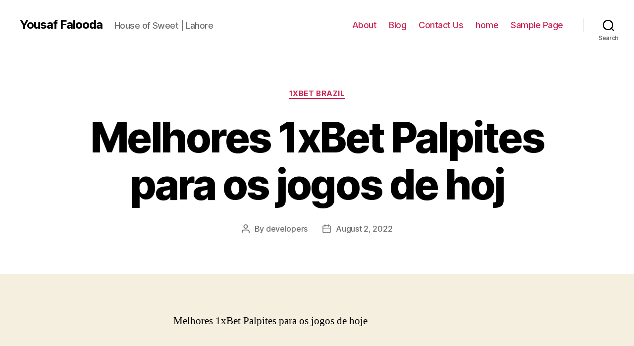

--- FILE ---
content_type: text/html; charset=UTF-8
request_url: https://yousaffaloodashop.com/melhores-1xbet-palpites-para-os-jogos-de-hoj-10/
body_size: 17595
content:
<!DOCTYPE html>

<html class="no-js" lang="en-US">

	<head>

		<meta charset="UTF-8">
		<meta name="viewport" content="width=device-width, initial-scale=1.0" >

		<link rel="profile" href="https://gmpg.org/xfn/11">

		<title>Melhores 1xBet Palpites para os jogos de hoj &#8211; Yousaf Falooda</title>
<meta name='robots' content='noindex, nofollow' />
<link rel="alternate" type="application/rss+xml" title="Yousaf Falooda &raquo; Feed" href="https://yousaffaloodashop.com/feed/" />
<link rel="alternate" type="application/rss+xml" title="Yousaf Falooda &raquo; Comments Feed" href="https://yousaffaloodashop.com/comments/feed/" />
<link rel="alternate" type="application/rss+xml" title="Yousaf Falooda &raquo; Melhores 1xBet Palpites para os jogos de hoj Comments Feed" href="https://yousaffaloodashop.com/melhores-1xbet-palpites-para-os-jogos-de-hoj-10/feed/" />
<script>
window._wpemojiSettings = {"baseUrl":"https:\/\/s.w.org\/images\/core\/emoji\/14.0.0\/72x72\/","ext":".png","svgUrl":"https:\/\/s.w.org\/images\/core\/emoji\/14.0.0\/svg\/","svgExt":".svg","source":{"concatemoji":"https:\/\/yousaffaloodashop.com\/wp-includes\/js\/wp-emoji-release.min.js?ver=6.2.2"}};
/*! This file is auto-generated */
!function(e,a,t){var n,r,o,i=a.createElement("canvas"),p=i.getContext&&i.getContext("2d");function s(e,t){p.clearRect(0,0,i.width,i.height),p.fillText(e,0,0);e=i.toDataURL();return p.clearRect(0,0,i.width,i.height),p.fillText(t,0,0),e===i.toDataURL()}function c(e){var t=a.createElement("script");t.src=e,t.defer=t.type="text/javascript",a.getElementsByTagName("head")[0].appendChild(t)}for(o=Array("flag","emoji"),t.supports={everything:!0,everythingExceptFlag:!0},r=0;r<o.length;r++)t.supports[o[r]]=function(e){if(p&&p.fillText)switch(p.textBaseline="top",p.font="600 32px Arial",e){case"flag":return s("\ud83c\udff3\ufe0f\u200d\u26a7\ufe0f","\ud83c\udff3\ufe0f\u200b\u26a7\ufe0f")?!1:!s("\ud83c\uddfa\ud83c\uddf3","\ud83c\uddfa\u200b\ud83c\uddf3")&&!s("\ud83c\udff4\udb40\udc67\udb40\udc62\udb40\udc65\udb40\udc6e\udb40\udc67\udb40\udc7f","\ud83c\udff4\u200b\udb40\udc67\u200b\udb40\udc62\u200b\udb40\udc65\u200b\udb40\udc6e\u200b\udb40\udc67\u200b\udb40\udc7f");case"emoji":return!s("\ud83e\udef1\ud83c\udffb\u200d\ud83e\udef2\ud83c\udfff","\ud83e\udef1\ud83c\udffb\u200b\ud83e\udef2\ud83c\udfff")}return!1}(o[r]),t.supports.everything=t.supports.everything&&t.supports[o[r]],"flag"!==o[r]&&(t.supports.everythingExceptFlag=t.supports.everythingExceptFlag&&t.supports[o[r]]);t.supports.everythingExceptFlag=t.supports.everythingExceptFlag&&!t.supports.flag,t.DOMReady=!1,t.readyCallback=function(){t.DOMReady=!0},t.supports.everything||(n=function(){t.readyCallback()},a.addEventListener?(a.addEventListener("DOMContentLoaded",n,!1),e.addEventListener("load",n,!1)):(e.attachEvent("onload",n),a.attachEvent("onreadystatechange",function(){"complete"===a.readyState&&t.readyCallback()})),(e=t.source||{}).concatemoji?c(e.concatemoji):e.wpemoji&&e.twemoji&&(c(e.twemoji),c(e.wpemoji)))}(window,document,window._wpemojiSettings);
</script>
<style>
img.wp-smiley,
img.emoji {
	display: inline !important;
	border: none !important;
	box-shadow: none !important;
	height: 1em !important;
	width: 1em !important;
	margin: 0 0.07em !important;
	vertical-align: -0.1em !important;
	background: none !important;
	padding: 0 !important;
}
</style>
	
<link rel='stylesheet' id='wp-block-library-css' href='https://yousaffaloodashop.com/wp-includes/css/dist/block-library/style.min.css?ver=6.2.2' media='all' />
<link rel='stylesheet' id='classic-theme-styles-css' href='https://yousaffaloodashop.com/wp-includes/css/classic-themes.min.css?ver=6.2.2' media='all' />
<style id='global-styles-inline-css'>
body{--wp--preset--color--black: #000000;--wp--preset--color--cyan-bluish-gray: #abb8c3;--wp--preset--color--white: #ffffff;--wp--preset--color--pale-pink: #f78da7;--wp--preset--color--vivid-red: #cf2e2e;--wp--preset--color--luminous-vivid-orange: #ff6900;--wp--preset--color--luminous-vivid-amber: #fcb900;--wp--preset--color--light-green-cyan: #7bdcb5;--wp--preset--color--vivid-green-cyan: #00d084;--wp--preset--color--pale-cyan-blue: #8ed1fc;--wp--preset--color--vivid-cyan-blue: #0693e3;--wp--preset--color--vivid-purple: #9b51e0;--wp--preset--color--accent: #cd2653;--wp--preset--color--primary: #000000;--wp--preset--color--secondary: #6d6d6d;--wp--preset--color--subtle-background: #dcd7ca;--wp--preset--color--background: #f5efe0;--wp--preset--gradient--vivid-cyan-blue-to-vivid-purple: linear-gradient(135deg,rgba(6,147,227,1) 0%,rgb(155,81,224) 100%);--wp--preset--gradient--light-green-cyan-to-vivid-green-cyan: linear-gradient(135deg,rgb(122,220,180) 0%,rgb(0,208,130) 100%);--wp--preset--gradient--luminous-vivid-amber-to-luminous-vivid-orange: linear-gradient(135deg,rgba(252,185,0,1) 0%,rgba(255,105,0,1) 100%);--wp--preset--gradient--luminous-vivid-orange-to-vivid-red: linear-gradient(135deg,rgba(255,105,0,1) 0%,rgb(207,46,46) 100%);--wp--preset--gradient--very-light-gray-to-cyan-bluish-gray: linear-gradient(135deg,rgb(238,238,238) 0%,rgb(169,184,195) 100%);--wp--preset--gradient--cool-to-warm-spectrum: linear-gradient(135deg,rgb(74,234,220) 0%,rgb(151,120,209) 20%,rgb(207,42,186) 40%,rgb(238,44,130) 60%,rgb(251,105,98) 80%,rgb(254,248,76) 100%);--wp--preset--gradient--blush-light-purple: linear-gradient(135deg,rgb(255,206,236) 0%,rgb(152,150,240) 100%);--wp--preset--gradient--blush-bordeaux: linear-gradient(135deg,rgb(254,205,165) 0%,rgb(254,45,45) 50%,rgb(107,0,62) 100%);--wp--preset--gradient--luminous-dusk: linear-gradient(135deg,rgb(255,203,112) 0%,rgb(199,81,192) 50%,rgb(65,88,208) 100%);--wp--preset--gradient--pale-ocean: linear-gradient(135deg,rgb(255,245,203) 0%,rgb(182,227,212) 50%,rgb(51,167,181) 100%);--wp--preset--gradient--electric-grass: linear-gradient(135deg,rgb(202,248,128) 0%,rgb(113,206,126) 100%);--wp--preset--gradient--midnight: linear-gradient(135deg,rgb(2,3,129) 0%,rgb(40,116,252) 100%);--wp--preset--duotone--dark-grayscale: url('#wp-duotone-dark-grayscale');--wp--preset--duotone--grayscale: url('#wp-duotone-grayscale');--wp--preset--duotone--purple-yellow: url('#wp-duotone-purple-yellow');--wp--preset--duotone--blue-red: url('#wp-duotone-blue-red');--wp--preset--duotone--midnight: url('#wp-duotone-midnight');--wp--preset--duotone--magenta-yellow: url('#wp-duotone-magenta-yellow');--wp--preset--duotone--purple-green: url('#wp-duotone-purple-green');--wp--preset--duotone--blue-orange: url('#wp-duotone-blue-orange');--wp--preset--font-size--small: 18px;--wp--preset--font-size--medium: 20px;--wp--preset--font-size--large: 26.25px;--wp--preset--font-size--x-large: 42px;--wp--preset--font-size--normal: 21px;--wp--preset--font-size--larger: 32px;--wp--preset--spacing--20: 0.44rem;--wp--preset--spacing--30: 0.67rem;--wp--preset--spacing--40: 1rem;--wp--preset--spacing--50: 1.5rem;--wp--preset--spacing--60: 2.25rem;--wp--preset--spacing--70: 3.38rem;--wp--preset--spacing--80: 5.06rem;--wp--preset--shadow--natural: 6px 6px 9px rgba(0, 0, 0, 0.2);--wp--preset--shadow--deep: 12px 12px 50px rgba(0, 0, 0, 0.4);--wp--preset--shadow--sharp: 6px 6px 0px rgba(0, 0, 0, 0.2);--wp--preset--shadow--outlined: 6px 6px 0px -3px rgba(255, 255, 255, 1), 6px 6px rgba(0, 0, 0, 1);--wp--preset--shadow--crisp: 6px 6px 0px rgba(0, 0, 0, 1);}:where(.is-layout-flex){gap: 0.5em;}body .is-layout-flow > .alignleft{float: left;margin-inline-start: 0;margin-inline-end: 2em;}body .is-layout-flow > .alignright{float: right;margin-inline-start: 2em;margin-inline-end: 0;}body .is-layout-flow > .aligncenter{margin-left: auto !important;margin-right: auto !important;}body .is-layout-constrained > .alignleft{float: left;margin-inline-start: 0;margin-inline-end: 2em;}body .is-layout-constrained > .alignright{float: right;margin-inline-start: 2em;margin-inline-end: 0;}body .is-layout-constrained > .aligncenter{margin-left: auto !important;margin-right: auto !important;}body .is-layout-constrained > :where(:not(.alignleft):not(.alignright):not(.alignfull)){max-width: var(--wp--style--global--content-size);margin-left: auto !important;margin-right: auto !important;}body .is-layout-constrained > .alignwide{max-width: var(--wp--style--global--wide-size);}body .is-layout-flex{display: flex;}body .is-layout-flex{flex-wrap: wrap;align-items: center;}body .is-layout-flex > *{margin: 0;}:where(.wp-block-columns.is-layout-flex){gap: 2em;}.has-black-color{color: var(--wp--preset--color--black) !important;}.has-cyan-bluish-gray-color{color: var(--wp--preset--color--cyan-bluish-gray) !important;}.has-white-color{color: var(--wp--preset--color--white) !important;}.has-pale-pink-color{color: var(--wp--preset--color--pale-pink) !important;}.has-vivid-red-color{color: var(--wp--preset--color--vivid-red) !important;}.has-luminous-vivid-orange-color{color: var(--wp--preset--color--luminous-vivid-orange) !important;}.has-luminous-vivid-amber-color{color: var(--wp--preset--color--luminous-vivid-amber) !important;}.has-light-green-cyan-color{color: var(--wp--preset--color--light-green-cyan) !important;}.has-vivid-green-cyan-color{color: var(--wp--preset--color--vivid-green-cyan) !important;}.has-pale-cyan-blue-color{color: var(--wp--preset--color--pale-cyan-blue) !important;}.has-vivid-cyan-blue-color{color: var(--wp--preset--color--vivid-cyan-blue) !important;}.has-vivid-purple-color{color: var(--wp--preset--color--vivid-purple) !important;}.has-black-background-color{background-color: var(--wp--preset--color--black) !important;}.has-cyan-bluish-gray-background-color{background-color: var(--wp--preset--color--cyan-bluish-gray) !important;}.has-white-background-color{background-color: var(--wp--preset--color--white) !important;}.has-pale-pink-background-color{background-color: var(--wp--preset--color--pale-pink) !important;}.has-vivid-red-background-color{background-color: var(--wp--preset--color--vivid-red) !important;}.has-luminous-vivid-orange-background-color{background-color: var(--wp--preset--color--luminous-vivid-orange) !important;}.has-luminous-vivid-amber-background-color{background-color: var(--wp--preset--color--luminous-vivid-amber) !important;}.has-light-green-cyan-background-color{background-color: var(--wp--preset--color--light-green-cyan) !important;}.has-vivid-green-cyan-background-color{background-color: var(--wp--preset--color--vivid-green-cyan) !important;}.has-pale-cyan-blue-background-color{background-color: var(--wp--preset--color--pale-cyan-blue) !important;}.has-vivid-cyan-blue-background-color{background-color: var(--wp--preset--color--vivid-cyan-blue) !important;}.has-vivid-purple-background-color{background-color: var(--wp--preset--color--vivid-purple) !important;}.has-black-border-color{border-color: var(--wp--preset--color--black) !important;}.has-cyan-bluish-gray-border-color{border-color: var(--wp--preset--color--cyan-bluish-gray) !important;}.has-white-border-color{border-color: var(--wp--preset--color--white) !important;}.has-pale-pink-border-color{border-color: var(--wp--preset--color--pale-pink) !important;}.has-vivid-red-border-color{border-color: var(--wp--preset--color--vivid-red) !important;}.has-luminous-vivid-orange-border-color{border-color: var(--wp--preset--color--luminous-vivid-orange) !important;}.has-luminous-vivid-amber-border-color{border-color: var(--wp--preset--color--luminous-vivid-amber) !important;}.has-light-green-cyan-border-color{border-color: var(--wp--preset--color--light-green-cyan) !important;}.has-vivid-green-cyan-border-color{border-color: var(--wp--preset--color--vivid-green-cyan) !important;}.has-pale-cyan-blue-border-color{border-color: var(--wp--preset--color--pale-cyan-blue) !important;}.has-vivid-cyan-blue-border-color{border-color: var(--wp--preset--color--vivid-cyan-blue) !important;}.has-vivid-purple-border-color{border-color: var(--wp--preset--color--vivid-purple) !important;}.has-vivid-cyan-blue-to-vivid-purple-gradient-background{background: var(--wp--preset--gradient--vivid-cyan-blue-to-vivid-purple) !important;}.has-light-green-cyan-to-vivid-green-cyan-gradient-background{background: var(--wp--preset--gradient--light-green-cyan-to-vivid-green-cyan) !important;}.has-luminous-vivid-amber-to-luminous-vivid-orange-gradient-background{background: var(--wp--preset--gradient--luminous-vivid-amber-to-luminous-vivid-orange) !important;}.has-luminous-vivid-orange-to-vivid-red-gradient-background{background: var(--wp--preset--gradient--luminous-vivid-orange-to-vivid-red) !important;}.has-very-light-gray-to-cyan-bluish-gray-gradient-background{background: var(--wp--preset--gradient--very-light-gray-to-cyan-bluish-gray) !important;}.has-cool-to-warm-spectrum-gradient-background{background: var(--wp--preset--gradient--cool-to-warm-spectrum) !important;}.has-blush-light-purple-gradient-background{background: var(--wp--preset--gradient--blush-light-purple) !important;}.has-blush-bordeaux-gradient-background{background: var(--wp--preset--gradient--blush-bordeaux) !important;}.has-luminous-dusk-gradient-background{background: var(--wp--preset--gradient--luminous-dusk) !important;}.has-pale-ocean-gradient-background{background: var(--wp--preset--gradient--pale-ocean) !important;}.has-electric-grass-gradient-background{background: var(--wp--preset--gradient--electric-grass) !important;}.has-midnight-gradient-background{background: var(--wp--preset--gradient--midnight) !important;}.has-small-font-size{font-size: var(--wp--preset--font-size--small) !important;}.has-medium-font-size{font-size: var(--wp--preset--font-size--medium) !important;}.has-large-font-size{font-size: var(--wp--preset--font-size--large) !important;}.has-x-large-font-size{font-size: var(--wp--preset--font-size--x-large) !important;}
.wp-block-navigation a:where(:not(.wp-element-button)){color: inherit;}
:where(.wp-block-columns.is-layout-flex){gap: 2em;}
.wp-block-pullquote{font-size: 1.5em;line-height: 1.6;}
</style>
<link rel='stylesheet' id='twentytwenty-style-css' href='https://yousaffaloodashop.com/wp-content/themes/twentytwenty/style.css?ver=2.0' media='all' />
<style id='twentytwenty-style-inline-css'>
.color-accent,.color-accent-hover:hover,.color-accent-hover:focus,:root .has-accent-color,.has-drop-cap:not(:focus):first-letter,.wp-block-button.is-style-outline,a { color: #cd2653; }blockquote,.border-color-accent,.border-color-accent-hover:hover,.border-color-accent-hover:focus { border-color: #cd2653; }button,.button,.faux-button,.wp-block-button__link,.wp-block-file .wp-block-file__button,input[type="button"],input[type="reset"],input[type="submit"],.bg-accent,.bg-accent-hover:hover,.bg-accent-hover:focus,:root .has-accent-background-color,.comment-reply-link { background-color: #cd2653; }.fill-children-accent,.fill-children-accent * { fill: #cd2653; }body,.entry-title a,:root .has-primary-color { color: #000000; }:root .has-primary-background-color { background-color: #000000; }cite,figcaption,.wp-caption-text,.post-meta,.entry-content .wp-block-archives li,.entry-content .wp-block-categories li,.entry-content .wp-block-latest-posts li,.wp-block-latest-comments__comment-date,.wp-block-latest-posts__post-date,.wp-block-embed figcaption,.wp-block-image figcaption,.wp-block-pullquote cite,.comment-metadata,.comment-respond .comment-notes,.comment-respond .logged-in-as,.pagination .dots,.entry-content hr:not(.has-background),hr.styled-separator,:root .has-secondary-color { color: #6d6d6d; }:root .has-secondary-background-color { background-color: #6d6d6d; }pre,fieldset,input,textarea,table,table *,hr { border-color: #dcd7ca; }caption,code,code,kbd,samp,.wp-block-table.is-style-stripes tbody tr:nth-child(odd),:root .has-subtle-background-background-color { background-color: #dcd7ca; }.wp-block-table.is-style-stripes { border-bottom-color: #dcd7ca; }.wp-block-latest-posts.is-grid li { border-top-color: #dcd7ca; }:root .has-subtle-background-color { color: #dcd7ca; }body:not(.overlay-header) .primary-menu > li > a,body:not(.overlay-header) .primary-menu > li > .icon,.modal-menu a,.footer-menu a, .footer-widgets a,#site-footer .wp-block-button.is-style-outline,.wp-block-pullquote:before,.singular:not(.overlay-header) .entry-header a,.archive-header a,.header-footer-group .color-accent,.header-footer-group .color-accent-hover:hover { color: #cd2653; }.social-icons a,#site-footer button:not(.toggle),#site-footer .button,#site-footer .faux-button,#site-footer .wp-block-button__link,#site-footer .wp-block-file__button,#site-footer input[type="button"],#site-footer input[type="reset"],#site-footer input[type="submit"] { background-color: #cd2653; }.header-footer-group,body:not(.overlay-header) #site-header .toggle,.menu-modal .toggle { color: #000000; }body:not(.overlay-header) .primary-menu ul { background-color: #000000; }body:not(.overlay-header) .primary-menu > li > ul:after { border-bottom-color: #000000; }body:not(.overlay-header) .primary-menu ul ul:after { border-left-color: #000000; }.site-description,body:not(.overlay-header) .toggle-inner .toggle-text,.widget .post-date,.widget .rss-date,.widget_archive li,.widget_categories li,.widget cite,.widget_pages li,.widget_meta li,.widget_nav_menu li,.powered-by-wordpress,.to-the-top,.singular .entry-header .post-meta,.singular:not(.overlay-header) .entry-header .post-meta a { color: #6d6d6d; }.header-footer-group pre,.header-footer-group fieldset,.header-footer-group input,.header-footer-group textarea,.header-footer-group table,.header-footer-group table *,.footer-nav-widgets-wrapper,#site-footer,.menu-modal nav *,.footer-widgets-outer-wrapper,.footer-top { border-color: #dcd7ca; }.header-footer-group table caption,body:not(.overlay-header) .header-inner .toggle-wrapper::before { background-color: #dcd7ca; }
</style>
<link rel='stylesheet' id='twentytwenty-print-style-css' href='https://yousaffaloodashop.com/wp-content/themes/twentytwenty/print.css?ver=2.0' media='print' />
<script src='https://yousaffaloodashop.com/wp-content/themes/twentytwenty/assets/js/index.js?ver=2.0' id='twentytwenty-js-js' async></script>
<link rel="https://api.w.org/" href="https://yousaffaloodashop.com/wp-json/" /><link rel="alternate" type="application/json" href="https://yousaffaloodashop.com/wp-json/wp/v2/posts/4162" /><link rel="EditURI" type="application/rsd+xml" title="RSD" href="https://yousaffaloodashop.com/xmlrpc.php?rsd" />
<link rel="wlwmanifest" type="application/wlwmanifest+xml" href="https://yousaffaloodashop.com/wp-includes/wlwmanifest.xml" />
<meta name="generator" content="WordPress 6.2.2" />
<link rel="canonical" href="https://yousaffaloodashop.com/melhores-1xbet-palpites-para-os-jogos-de-hoj-10/" />
<link rel='shortlink' href='https://yousaffaloodashop.com/?p=4162' />
<link rel="alternate" type="application/json+oembed" href="https://yousaffaloodashop.com/wp-json/oembed/1.0/embed?url=https%3A%2F%2Fyousaffaloodashop.com%2Fmelhores-1xbet-palpites-para-os-jogos-de-hoj-10%2F" />
<link rel="alternate" type="text/xml+oembed" href="https://yousaffaloodashop.com/wp-json/oembed/1.0/embed?url=https%3A%2F%2Fyousaffaloodashop.com%2Fmelhores-1xbet-palpites-para-os-jogos-de-hoj-10%2F&#038;format=xml" />
	<script>document.documentElement.className = document.documentElement.className.replace( 'no-js', 'js' );</script>
	
	</head>

	<body class="post-template-default single single-post postid-4162 single-format-standard wp-embed-responsive singular enable-search-modal missing-post-thumbnail has-single-pagination showing-comments show-avatars footer-top-visible">

		<a class="skip-link screen-reader-text" href="#site-content">Skip to the content</a><svg xmlns="http://www.w3.org/2000/svg" viewBox="0 0 0 0" width="0" height="0" focusable="false" role="none" style="visibility: hidden; position: absolute; left: -9999px; overflow: hidden;" ><defs><filter id="wp-duotone-dark-grayscale"><feColorMatrix color-interpolation-filters="sRGB" type="matrix" values=" .299 .587 .114 0 0 .299 .587 .114 0 0 .299 .587 .114 0 0 .299 .587 .114 0 0 " /><feComponentTransfer color-interpolation-filters="sRGB" ><feFuncR type="table" tableValues="0 0.49803921568627" /><feFuncG type="table" tableValues="0 0.49803921568627" /><feFuncB type="table" tableValues="0 0.49803921568627" /><feFuncA type="table" tableValues="1 1" /></feComponentTransfer><feComposite in2="SourceGraphic" operator="in" /></filter></defs></svg><svg xmlns="http://www.w3.org/2000/svg" viewBox="0 0 0 0" width="0" height="0" focusable="false" role="none" style="visibility: hidden; position: absolute; left: -9999px; overflow: hidden;" ><defs><filter id="wp-duotone-grayscale"><feColorMatrix color-interpolation-filters="sRGB" type="matrix" values=" .299 .587 .114 0 0 .299 .587 .114 0 0 .299 .587 .114 0 0 .299 .587 .114 0 0 " /><feComponentTransfer color-interpolation-filters="sRGB" ><feFuncR type="table" tableValues="0 1" /><feFuncG type="table" tableValues="0 1" /><feFuncB type="table" tableValues="0 1" /><feFuncA type="table" tableValues="1 1" /></feComponentTransfer><feComposite in2="SourceGraphic" operator="in" /></filter></defs></svg><svg xmlns="http://www.w3.org/2000/svg" viewBox="0 0 0 0" width="0" height="0" focusable="false" role="none" style="visibility: hidden; position: absolute; left: -9999px; overflow: hidden;" ><defs><filter id="wp-duotone-purple-yellow"><feColorMatrix color-interpolation-filters="sRGB" type="matrix" values=" .299 .587 .114 0 0 .299 .587 .114 0 0 .299 .587 .114 0 0 .299 .587 .114 0 0 " /><feComponentTransfer color-interpolation-filters="sRGB" ><feFuncR type="table" tableValues="0.54901960784314 0.98823529411765" /><feFuncG type="table" tableValues="0 1" /><feFuncB type="table" tableValues="0.71764705882353 0.25490196078431" /><feFuncA type="table" tableValues="1 1" /></feComponentTransfer><feComposite in2="SourceGraphic" operator="in" /></filter></defs></svg><svg xmlns="http://www.w3.org/2000/svg" viewBox="0 0 0 0" width="0" height="0" focusable="false" role="none" style="visibility: hidden; position: absolute; left: -9999px; overflow: hidden;" ><defs><filter id="wp-duotone-blue-red"><feColorMatrix color-interpolation-filters="sRGB" type="matrix" values=" .299 .587 .114 0 0 .299 .587 .114 0 0 .299 .587 .114 0 0 .299 .587 .114 0 0 " /><feComponentTransfer color-interpolation-filters="sRGB" ><feFuncR type="table" tableValues="0 1" /><feFuncG type="table" tableValues="0 0.27843137254902" /><feFuncB type="table" tableValues="0.5921568627451 0.27843137254902" /><feFuncA type="table" tableValues="1 1" /></feComponentTransfer><feComposite in2="SourceGraphic" operator="in" /></filter></defs></svg><svg xmlns="http://www.w3.org/2000/svg" viewBox="0 0 0 0" width="0" height="0" focusable="false" role="none" style="visibility: hidden; position: absolute; left: -9999px; overflow: hidden;" ><defs><filter id="wp-duotone-midnight"><feColorMatrix color-interpolation-filters="sRGB" type="matrix" values=" .299 .587 .114 0 0 .299 .587 .114 0 0 .299 .587 .114 0 0 .299 .587 .114 0 0 " /><feComponentTransfer color-interpolation-filters="sRGB" ><feFuncR type="table" tableValues="0 0" /><feFuncG type="table" tableValues="0 0.64705882352941" /><feFuncB type="table" tableValues="0 1" /><feFuncA type="table" tableValues="1 1" /></feComponentTransfer><feComposite in2="SourceGraphic" operator="in" /></filter></defs></svg><svg xmlns="http://www.w3.org/2000/svg" viewBox="0 0 0 0" width="0" height="0" focusable="false" role="none" style="visibility: hidden; position: absolute; left: -9999px; overflow: hidden;" ><defs><filter id="wp-duotone-magenta-yellow"><feColorMatrix color-interpolation-filters="sRGB" type="matrix" values=" .299 .587 .114 0 0 .299 .587 .114 0 0 .299 .587 .114 0 0 .299 .587 .114 0 0 " /><feComponentTransfer color-interpolation-filters="sRGB" ><feFuncR type="table" tableValues="0.78039215686275 1" /><feFuncG type="table" tableValues="0 0.94901960784314" /><feFuncB type="table" tableValues="0.35294117647059 0.47058823529412" /><feFuncA type="table" tableValues="1 1" /></feComponentTransfer><feComposite in2="SourceGraphic" operator="in" /></filter></defs></svg><svg xmlns="http://www.w3.org/2000/svg" viewBox="0 0 0 0" width="0" height="0" focusable="false" role="none" style="visibility: hidden; position: absolute; left: -9999px; overflow: hidden;" ><defs><filter id="wp-duotone-purple-green"><feColorMatrix color-interpolation-filters="sRGB" type="matrix" values=" .299 .587 .114 0 0 .299 .587 .114 0 0 .299 .587 .114 0 0 .299 .587 .114 0 0 " /><feComponentTransfer color-interpolation-filters="sRGB" ><feFuncR type="table" tableValues="0.65098039215686 0.40392156862745" /><feFuncG type="table" tableValues="0 1" /><feFuncB type="table" tableValues="0.44705882352941 0.4" /><feFuncA type="table" tableValues="1 1" /></feComponentTransfer><feComposite in2="SourceGraphic" operator="in" /></filter></defs></svg><svg xmlns="http://www.w3.org/2000/svg" viewBox="0 0 0 0" width="0" height="0" focusable="false" role="none" style="visibility: hidden; position: absolute; left: -9999px; overflow: hidden;" ><defs><filter id="wp-duotone-blue-orange"><feColorMatrix color-interpolation-filters="sRGB" type="matrix" values=" .299 .587 .114 0 0 .299 .587 .114 0 0 .299 .587 .114 0 0 .299 .587 .114 0 0 " /><feComponentTransfer color-interpolation-filters="sRGB" ><feFuncR type="table" tableValues="0.098039215686275 1" /><feFuncG type="table" tableValues="0 0.66274509803922" /><feFuncB type="table" tableValues="0.84705882352941 0.41960784313725" /><feFuncA type="table" tableValues="1 1" /></feComponentTransfer><feComposite in2="SourceGraphic" operator="in" /></filter></defs></svg>
		<header id="site-header" class="header-footer-group">

			<div class="header-inner section-inner">

				<div class="header-titles-wrapper">

					
						<button class="toggle search-toggle mobile-search-toggle" data-toggle-target=".search-modal" data-toggle-body-class="showing-search-modal" data-set-focus=".search-modal .search-field" aria-expanded="false">
							<span class="toggle-inner">
								<span class="toggle-icon">
									<svg class="svg-icon" aria-hidden="true" role="img" focusable="false" xmlns="http://www.w3.org/2000/svg" width="23" height="23" viewBox="0 0 23 23"><path d="M38.710696,48.0601792 L43,52.3494831 L41.3494831,54 L37.0601792,49.710696 C35.2632422,51.1481185 32.9839107,52.0076499 30.5038249,52.0076499 C24.7027226,52.0076499 20,47.3049272 20,41.5038249 C20,35.7027226 24.7027226,31 30.5038249,31 C36.3049272,31 41.0076499,35.7027226 41.0076499,41.5038249 C41.0076499,43.9839107 40.1481185,46.2632422 38.710696,48.0601792 Z M36.3875844,47.1716785 C37.8030221,45.7026647 38.6734666,43.7048964 38.6734666,41.5038249 C38.6734666,36.9918565 35.0157934,33.3341833 30.5038249,33.3341833 C25.9918565,33.3341833 22.3341833,36.9918565 22.3341833,41.5038249 C22.3341833,46.0157934 25.9918565,49.6734666 30.5038249,49.6734666 C32.7048964,49.6734666 34.7026647,48.8030221 36.1716785,47.3875844 C36.2023931,47.347638 36.2360451,47.3092237 36.2726343,47.2726343 C36.3092237,47.2360451 36.347638,47.2023931 36.3875844,47.1716785 Z" transform="translate(-20 -31)" /></svg>								</span>
								<span class="toggle-text">Search</span>
							</span>
						</button><!-- .search-toggle -->

					
					<div class="header-titles">

						<div class="site-title faux-heading"><a href="https://yousaffaloodashop.com/">Yousaf Falooda</a></div><div class="site-description">House of Sweet | Lahore</div><!-- .site-description -->
					</div><!-- .header-titles -->

					<button class="toggle nav-toggle mobile-nav-toggle" data-toggle-target=".menu-modal"  data-toggle-body-class="showing-menu-modal" aria-expanded="false" data-set-focus=".close-nav-toggle">
						<span class="toggle-inner">
							<span class="toggle-icon">
								<svg class="svg-icon" aria-hidden="true" role="img" focusable="false" xmlns="http://www.w3.org/2000/svg" width="26" height="7" viewBox="0 0 26 7"><path fill-rule="evenodd" d="M332.5,45 C330.567003,45 329,43.4329966 329,41.5 C329,39.5670034 330.567003,38 332.5,38 C334.432997,38 336,39.5670034 336,41.5 C336,43.4329966 334.432997,45 332.5,45 Z M342,45 C340.067003,45 338.5,43.4329966 338.5,41.5 C338.5,39.5670034 340.067003,38 342,38 C343.932997,38 345.5,39.5670034 345.5,41.5 C345.5,43.4329966 343.932997,45 342,45 Z M351.5,45 C349.567003,45 348,43.4329966 348,41.5 C348,39.5670034 349.567003,38 351.5,38 C353.432997,38 355,39.5670034 355,41.5 C355,43.4329966 353.432997,45 351.5,45 Z" transform="translate(-329 -38)" /></svg>							</span>
							<span class="toggle-text">Menu</span>
						</span>
					</button><!-- .nav-toggle -->

				</div><!-- .header-titles-wrapper -->

				<div class="header-navigation-wrapper">

					
							<nav class="primary-menu-wrapper" aria-label="Horizontal">

								<ul class="primary-menu reset-list-style">

								<li class="page_item page-item-8"><a href="https://yousaffaloodashop.com/about/">About</a></li>
<li class="page_item page-item-22"><a href="https://yousaffaloodashop.com/blog/">Blog</a></li>
<li class="page_item page-item-12"><a href="https://yousaffaloodashop.com/contact-us/">Contact Us</a></li>
<li class="page_item page-item-5"><a href="https://yousaffaloodashop.com/">home</a></li>
<li class="page_item page-item-2"><a href="https://yousaffaloodashop.com/sample-page/">Sample Page</a></li>

								</ul>

							</nav><!-- .primary-menu-wrapper -->

						
						<div class="header-toggles hide-no-js">

						
							<div class="toggle-wrapper search-toggle-wrapper">

								<button class="toggle search-toggle desktop-search-toggle" data-toggle-target=".search-modal" data-toggle-body-class="showing-search-modal" data-set-focus=".search-modal .search-field" aria-expanded="false">
									<span class="toggle-inner">
										<svg class="svg-icon" aria-hidden="true" role="img" focusable="false" xmlns="http://www.w3.org/2000/svg" width="23" height="23" viewBox="0 0 23 23"><path d="M38.710696,48.0601792 L43,52.3494831 L41.3494831,54 L37.0601792,49.710696 C35.2632422,51.1481185 32.9839107,52.0076499 30.5038249,52.0076499 C24.7027226,52.0076499 20,47.3049272 20,41.5038249 C20,35.7027226 24.7027226,31 30.5038249,31 C36.3049272,31 41.0076499,35.7027226 41.0076499,41.5038249 C41.0076499,43.9839107 40.1481185,46.2632422 38.710696,48.0601792 Z M36.3875844,47.1716785 C37.8030221,45.7026647 38.6734666,43.7048964 38.6734666,41.5038249 C38.6734666,36.9918565 35.0157934,33.3341833 30.5038249,33.3341833 C25.9918565,33.3341833 22.3341833,36.9918565 22.3341833,41.5038249 C22.3341833,46.0157934 25.9918565,49.6734666 30.5038249,49.6734666 C32.7048964,49.6734666 34.7026647,48.8030221 36.1716785,47.3875844 C36.2023931,47.347638 36.2360451,47.3092237 36.2726343,47.2726343 C36.3092237,47.2360451 36.347638,47.2023931 36.3875844,47.1716785 Z" transform="translate(-20 -31)" /></svg>										<span class="toggle-text">Search</span>
									</span>
								</button><!-- .search-toggle -->

							</div>

							
						</div><!-- .header-toggles -->
						
				</div><!-- .header-navigation-wrapper -->

			</div><!-- .header-inner -->

			<div class="search-modal cover-modal header-footer-group" data-modal-target-string=".search-modal" role="dialog" aria-modal="true" aria-label="Search">

	<div class="search-modal-inner modal-inner">

		<div class="section-inner">

			<form role="search" aria-label="Search for:" method="get" class="search-form" action="https://yousaffaloodashop.com/">
	<label for="search-form-1">
		<span class="screen-reader-text">Search for:</span>
		<input type="search" id="search-form-1" class="search-field" placeholder="Search &hellip;" value="" name="s" />
	</label>
	<input type="submit" class="search-submit" value="Search" />
</form>

			<button class="toggle search-untoggle close-search-toggle fill-children-current-color" data-toggle-target=".search-modal" data-toggle-body-class="showing-search-modal" data-set-focus=".search-modal .search-field">
				<span class="screen-reader-text">Close search</span>
				<svg class="svg-icon" aria-hidden="true" role="img" focusable="false" xmlns="http://www.w3.org/2000/svg" width="16" height="16" viewBox="0 0 16 16"><polygon fill="" fill-rule="evenodd" points="6.852 7.649 .399 1.195 1.445 .149 7.899 6.602 14.352 .149 15.399 1.195 8.945 7.649 15.399 14.102 14.352 15.149 7.899 8.695 1.445 15.149 .399 14.102" /></svg>			</button><!-- .search-toggle -->

		</div><!-- .section-inner -->

	</div><!-- .search-modal-inner -->

</div><!-- .menu-modal -->

		</header><!-- #site-header -->

		
<div class="menu-modal cover-modal header-footer-group" data-modal-target-string=".menu-modal">

	<div class="menu-modal-inner modal-inner">

		<div class="menu-wrapper section-inner">

			<div class="menu-top">

				<button class="toggle close-nav-toggle fill-children-current-color" data-toggle-target=".menu-modal" data-toggle-body-class="showing-menu-modal" data-set-focus=".menu-modal">
					<span class="toggle-text">Close Menu</span>
					<svg class="svg-icon" aria-hidden="true" role="img" focusable="false" xmlns="http://www.w3.org/2000/svg" width="16" height="16" viewBox="0 0 16 16"><polygon fill="" fill-rule="evenodd" points="6.852 7.649 .399 1.195 1.445 .149 7.899 6.602 14.352 .149 15.399 1.195 8.945 7.649 15.399 14.102 14.352 15.149 7.899 8.695 1.445 15.149 .399 14.102" /></svg>				</button><!-- .nav-toggle -->

				
					<nav class="mobile-menu" aria-label="Mobile">

						<ul class="modal-menu reset-list-style">

						<li class="page_item page-item-8"><div class="ancestor-wrapper"><a href="https://yousaffaloodashop.com/about/">About</a></div><!-- .ancestor-wrapper --></li>
<li class="page_item page-item-22"><div class="ancestor-wrapper"><a href="https://yousaffaloodashop.com/blog/">Blog</a></div><!-- .ancestor-wrapper --></li>
<li class="page_item page-item-12"><div class="ancestor-wrapper"><a href="https://yousaffaloodashop.com/contact-us/">Contact Us</a></div><!-- .ancestor-wrapper --></li>
<li class="page_item page-item-5"><div class="ancestor-wrapper"><a href="https://yousaffaloodashop.com/">home</a></div><!-- .ancestor-wrapper --></li>
<li class="page_item page-item-2"><div class="ancestor-wrapper"><a href="https://yousaffaloodashop.com/sample-page/">Sample Page</a></div><!-- .ancestor-wrapper --></li>

						</ul>

					</nav>

					
			</div><!-- .menu-top -->

			<div class="menu-bottom">

				
			</div><!-- .menu-bottom -->

		</div><!-- .menu-wrapper -->

	</div><!-- .menu-modal-inner -->

</div><!-- .menu-modal -->

<main id="site-content">

	
<article class="post-4162 post type-post status-publish format-standard hentry category-1xbet-brazil" id="post-4162">

	
<header class="entry-header has-text-align-center header-footer-group">

	<div class="entry-header-inner section-inner medium">

		
			<div class="entry-categories">
				<span class="screen-reader-text">Categories</span>
				<div class="entry-categories-inner">
					<a href="https://yousaffaloodashop.com/category/1xbet-brazil/" rel="category tag">1xbet Brazil</a>				</div><!-- .entry-categories-inner -->
			</div><!-- .entry-categories -->

			<h1 class="entry-title">Melhores 1xBet Palpites para os jogos de hoj</h1>
		<div class="post-meta-wrapper post-meta-single post-meta-single-top">

			<ul class="post-meta">

									<li class="post-author meta-wrapper">
						<span class="meta-icon">
							<span class="screen-reader-text">Post author</span>
							<svg class="svg-icon" aria-hidden="true" role="img" focusable="false" xmlns="http://www.w3.org/2000/svg" width="18" height="20" viewBox="0 0 18 20"><path fill="" d="M18,19 C18,19.5522847 17.5522847,20 17,20 C16.4477153,20 16,19.5522847 16,19 L16,17 C16,15.3431458 14.6568542,14 13,14 L5,14 C3.34314575,14 2,15.3431458 2,17 L2,19 C2,19.5522847 1.55228475,20 1,20 C0.44771525,20 0,19.5522847 0,19 L0,17 C0,14.2385763 2.23857625,12 5,12 L13,12 C15.7614237,12 18,14.2385763 18,17 L18,19 Z M9,10 C6.23857625,10 4,7.76142375 4,5 C4,2.23857625 6.23857625,0 9,0 C11.7614237,0 14,2.23857625 14,5 C14,7.76142375 11.7614237,10 9,10 Z M9,8 C10.6568542,8 12,6.65685425 12,5 C12,3.34314575 10.6568542,2 9,2 C7.34314575,2 6,3.34314575 6,5 C6,6.65685425 7.34314575,8 9,8 Z" /></svg>						</span>
						<span class="meta-text">
							By <a href="https://yousaffaloodashop.com/author/developers/">developers</a>						</span>
					</li>
										<li class="post-date meta-wrapper">
						<span class="meta-icon">
							<span class="screen-reader-text">Post date</span>
							<svg class="svg-icon" aria-hidden="true" role="img" focusable="false" xmlns="http://www.w3.org/2000/svg" width="18" height="19" viewBox="0 0 18 19"><path fill="" d="M4.60069444,4.09375 L3.25,4.09375 C2.47334957,4.09375 1.84375,4.72334957 1.84375,5.5 L1.84375,7.26736111 L16.15625,7.26736111 L16.15625,5.5 C16.15625,4.72334957 15.5266504,4.09375 14.75,4.09375 L13.3993056,4.09375 L13.3993056,4.55555556 C13.3993056,5.02154581 13.0215458,5.39930556 12.5555556,5.39930556 C12.0895653,5.39930556 11.7118056,5.02154581 11.7118056,4.55555556 L11.7118056,4.09375 L6.28819444,4.09375 L6.28819444,4.55555556 C6.28819444,5.02154581 5.9104347,5.39930556 5.44444444,5.39930556 C4.97845419,5.39930556 4.60069444,5.02154581 4.60069444,4.55555556 L4.60069444,4.09375 Z M6.28819444,2.40625 L11.7118056,2.40625 L11.7118056,1 C11.7118056,0.534009742 12.0895653,0.15625 12.5555556,0.15625 C13.0215458,0.15625 13.3993056,0.534009742 13.3993056,1 L13.3993056,2.40625 L14.75,2.40625 C16.4586309,2.40625 17.84375,3.79136906 17.84375,5.5 L17.84375,15.875 C17.84375,17.5836309 16.4586309,18.96875 14.75,18.96875 L3.25,18.96875 C1.54136906,18.96875 0.15625,17.5836309 0.15625,15.875 L0.15625,5.5 C0.15625,3.79136906 1.54136906,2.40625 3.25,2.40625 L4.60069444,2.40625 L4.60069444,1 C4.60069444,0.534009742 4.97845419,0.15625 5.44444444,0.15625 C5.9104347,0.15625 6.28819444,0.534009742 6.28819444,1 L6.28819444,2.40625 Z M1.84375,8.95486111 L1.84375,15.875 C1.84375,16.6516504 2.47334957,17.28125 3.25,17.28125 L14.75,17.28125 C15.5266504,17.28125 16.15625,16.6516504 16.15625,15.875 L16.15625,8.95486111 L1.84375,8.95486111 Z" /></svg>						</span>
						<span class="meta-text">
							<a href="https://yousaffaloodashop.com/melhores-1xbet-palpites-para-os-jogos-de-hoj-10/">August 2, 2022</a>
						</span>
					</li>
					
			</ul><!-- .post-meta -->

		</div><!-- .post-meta-wrapper -->

		
	</div><!-- .entry-header-inner -->

</header><!-- .entry-header -->

	<div class="post-inner thin ">

		<div class="entry-content">

			<p>Melhores 1xBet Palpites para os jogos de hoje</p>
<h1>Shakhtar Donetsk x Royal Antwerp: onde assistir, palpites e escalações de Champions League 28 11 2023</h1>
<div id="toc" style="background: #f9f9f9;border: 1px solid #aaa;display: table;margin-bottom: 1em;padding: 1em;width: 350px;">
<p class="toctitle" style="font-weight: 700;text-align: center;">Content</p>
<ul class="toc_list">
<li><a href="#toc-0">Principais tipos de apostas em futebol na 1xBet</a></li>
<li><a href="#toc-1">Requisitos para levantar fundos do Bônus 1xbet?</a></li>
<li><a href="#toc-2">Plataforma de Apostas da 1xBet</a></li>
<li><a href="#toc-3">Atendimento na 1xBet &#8211; Suporte ao Cliente 24 Horas</a></li>
<li><a href="#toc-4">Escolha o mercado de apostas</a></li>
<li><a href="#toc-5">Real Sociedad x RB Salzburg: onde assistir, palpites e escalações – Champions League – 29/11/2023</a></li>
<li><a href="#toc-6">Apostas ao Vivo na 1xBet</a></li>
<li><a href="#toc-7">Bet Brasil: um dos sites preferidos dos brasileiros e apostadores de todo o mundo</a></li>
<li><a href="#toc-8">Under/Over de gols</a></li>
<li><a href="#toc-9">Bet é confiável e segura?</a></li>
<li><a href="#toc-10">Palpites Saudi League</a></li>
<li><a href="#toc-11">Sacramento Kings x Golden State Warriors – Palpite da NBA 23/24 – 29/11</a></li>
<li><a href="#toc-12">Leia os palpites de especialistas para os melhores jogos de hoje</a></li>
<li><a href="#toc-13">Palmeiras x América-MG: onde assistir, palpites e escalações – Campeonato Brasileiro – 29/11/2023</a></li>
<li><a href="#toc-14">Pixbet Palpites: conheça a casa</a></li>
<li><a href="#toc-15">Resultado final: Real Sociedad – 1,51</a></li>
<li><a href="#toc-16">Dicas para dar bons palpites na 1xBet</a></li>
<li><a href="#toc-17">Apostas nas modalidades esportivas</a></li>
<li><a href="#toc-18">Odds da 1XBET Brasil</a></li>
<li><a href="#toc-19">Posso ativar o bônus de boas-vindas no 1xBet App?</a></li>
<li><a href="#toc-20">Cassino</a></li>
<li><a href="#toc-21">Bet Vantagens Para os Jogadores Do Brasil</a></li>
<li><a href="#toc-22">Bet como funciona: Bônus de boas-vindas para o cassino</a></li>
<li><a href="#toc-23">Handicap -0,75 Shakhtar Donetsk – 2,370</a></li>
<li><a href="#toc-24">Outras opções de apostas</a></li>
<li><a href="#toc-26">Cruzeiro x Athletico-PR: onde assistir, palpites e escalações – Campeonato Brasileiro – 30/11/2023</a></li>
<li><a href="#toc-28">Escalação do Cruzeiro</a></li>
<li><a href="#toc-29">Suporte</a></li>
<li><a href="#toc-31">💰COMO VOCÊ PODE GANHAR DINHEIRO COM A 1XBET? PREVISÕES SOBRE EVENTOS ESPORTIVOS</a></li>
<li><a href="#toc-32">Cassinos com Pix: Os 10 Melhores em 2023!</a></li>
<li><a href="#toc-33">Casas de apostas</a></li>
<li><a href="#toc-34">Real Sociedad marca mais de 0.5 gols no primeiro tempo – 1,657</a></li>
</ul>
</div>
<p>Por fim, o cash out automático pode ser configurado de forma que seja aceito sozinho. Agora, se você quiser usar funções adicionais, será preciso explorar e usar o suporte. A grande pergunta de muitos entusiastas que querem começar a apostar. Mesmo com a transmissão em alta definição, ainda funcionou bem, mas exigiu um pouco mais do computador/celular.</p>
<ul>
<li>Você pode não ter certeza de qual será o resultado de uma partida, mas mesmo assim é possível fazer boas apostas em mercados que não envolvem essa informação.</li>
<li>Neste jogo a Real Sociedad terá as ausências de Carlos Fernández e Martin Merquelanz, ambos afastados por lesões.</li>
<li>Lembre-se também de adicionar o código promocional – se tiver um – para garantir uma oferta ainda melhor no bônus de boas-vindas.</li>
<li>No entanto, com o código “APOSTRI” é possível obter bônus para as apostas esportivas e também para o cassino online após o registro.</li>
<li>Por outro lado, o Napoli já mostrou que tem pode ofensivo para incomodar a defesa do time espanhol.</li>
</ul>
<p>Assim fica muito mais prático de você visualizar quais são as opções de entretenimento com esse tipo de palpite disponível para você. A 1xBet disponibiliza streaming em diversos eventos, desde que não existam restrições. Algumas ligas possuem direitos exclusivos e não podem ser transmitidas. Sobre a facilidade de usar, como falamos acima, o site é bem adaptado para o formato mobile.</p>
<h2 id="toc-0">Principais tipos de apostas em futebol na 1xBet</h2>
<p>Em 75% dos jogos do Shakhtar, tanto eles quanto seus adversários marcaram gols. O Antwerp, com 14 gols concedidos, tem a defesa mais frágil da fase de grupos da Champions League. O time belga jogou seis vezes, marcando gols em todas essas partidas. O Shakhtar, por sua vez, também registrou gols em todos os seus jogos na competição. Na atual temporada da Liga dos Campeões, o Shakhtar sofreu 7 gols em 4 partidas, o que resulta em uma média de 1,75 gols sofridos por jogo. Portanto um bom palpite é apostar que ambas as equipe marquem gols no confronto desta terça-feira.</p>
<p>O último passo é acessar o setor de apostas ao vivo, escolher o esporte, o jogo, e apostar. Por mais que você saiba que o site oferece esse tipo de recurso, ainda existem algumas outras informações que você precisa saber. Por isso, fizemos uma review completa do setor de apostas esportivas ao vivo dessa plataforma <a href="https://1xbetbrazil.com.br">https://1xbetbrazil.com.br</a>.</p>
<h3 id="toc-1">Requisitos para levantar fundos do Bônus 1xbet?</h3>
<p>Ninguém pode fornecer uma seleção tão grande em Abuja de segmentos de mercado de Total e Handicaps bastante conhecidos. Além disso, também oferece mais de 20 mercados esportivos em ligas secundárias e importantes de basquete, futebol e vôlei. Os jogadores também podem desfrutar de jogos de casino ao vivo, mais de 500 slots de casino e transmitir ao vivo as últimas notícias e atualizações.</p>
<p>Para fazer seus depósitos e saques, a maneira mais fácil é  utilizar o PIX. Ao se registrar, você pode ganhar até R$ 1.200 em bônus para dar palpites em esportes com a oferta de boas-vindas. Para poder dar os melhores palpites na 1xBet, você precisa entender que há uma grande variedade de mercados abertos em cada evento. Um dos diferenciais dos 1xBet Palpites é a grande variedade de modalidades e mercados disponíveis para os usuários fazerem suas apostas. Por isso, a modalidade é também aquela que oferece mais opções de competições, jogos e mercados abertos todos os dias. Veja quais são as principais partidas do dia e saiba quem são os favoritos em cada uma delas, para dar os melhores palpites na Pixbet hoje.</p>
<h3 id="toc-2">Plataforma de Apostas da 1xBet</h3>
<p>Isso inclui os esportes mais populares e mais buscados como futebol, basquete, vôlei, tênis e outros. Ao acessar a plataforma da 1xBet pela primeira vez, os usuários podem obter vantagens sem mesmo necessitar de código promocional 1xBet. No entanto, com o código “APOSTRI” é possível obter bônus para as apostas esportivas e também para o cassino online após o registro.</p>
<ul>
<li>As principais modalidades, como futebol, chegam a ter milhares de eventos e mercados todos os dias no site.</li>
<li>Se você tinha dúvidas, pode ficar tranquilo porque a 1xBet é uma casa de apostas confiável, utilizando recursos de criptografia em seu site que protegem seus dados.</li>
<li>Se você está interessado na 1xbet ao vivo, é importante se preparar para apostar no site.</li>
<li>Para escolher uma boa casa de apostas, você precisa navegar e conhecer o site oficial.</li>
</ul>
<p>Uma vez que sua conta é ativada, você sempre pode atualizar seu perfil. O registro do 1xBet por e-mail é um formulário de registro típico que você encontraria no site. Esta opção requer que você preencha seu nome, país, cidade, moeda, endereço de e-mail, número de telefone e senha <a href="https://1xbetbrazil.com.br/apostas/">1xbet apostas online</a>.</p>
<h2 id="toc-3">Atendimento na 1xBet &#8211; Suporte ao Cliente 24 Horas</h2>
<p>Vale ressaltar que as odds da Pixbet estão entre as mais competitivas do mercado. Ou seja,  elas podem se modificar a todo o tempo desde o momento em que o mercado é aberto. Vários fatores influenciam na definição e flutuação das odds de um evento.</p>
<p>Assim sendo, a casa vale a pena para todos que gostam de apostar para se divertir. Seja em cassino online, caça-níqueis, futebol, fórmula 1 ou em outros esportes. Afinal, é um dos melhores bônus de boas-vindas de todos, já que a casa de apostas promete R$1560 (R$1.200 + R$360) para o primeiro depósito no site.</p>
<h3 id="toc-4">Escolha o mercado de apostas</h3>
<p>Aproveite a oportunidade para fazer o seu registro caso você ainda não esteja cadastrado. Utilizando o navegador da sua preferência, acesse o site da plataforma no seu smartphone. Selecione qual vai ser o valor da aposta que você vai fazer na plataforma. Depois disso, você vai selecionar qual vai ser o jogo no qual você vai fazer a sua aposta.</p>
<ul>
<li>Na 1xBet é possível encontrar uma enorme variedade de opções para o pagamento.</li>
<li>O jogo entre Cruzeiro x Athletico-PR terá transmissão ao vivo para o Brasil de forma exclusiva no Premiere pelo pay-per-view.</li>
<li>Também conseguem facilmente calcular a probabilidade de um ou outro resultado, fazer previsões e gerar um cupom de apostas.</li>
<li>Esta previsão é apoiada pela ofensividade dos dois times e pelos padrões observados em suas partidas anteriores.</li>
<li>As apostas mais populares são de futebol, UFC e eSports, eventos esses que a 1xBet já ajuda no seu desenvolvimento há muitos anos.</li>
</ul>
<p>Já classificada para as oitavas de final, a Real Sociedad tem como objetivo agora se manter na primeira posição do grupo D. A equipe espanhola tem o mesmo número de pontos da Internazionale, mas está a frente na tabela por causa do saldo de gols. Recentemente, a Real Sociedad tem demonstrado uma forma impressionante, conquistando 7 vitórias em seus últimos 10 jogos.</p>
<h2 id="toc-5">Real Sociedad x RB Salzburg: onde assistir, palpites e escalações – Champions League – 29/11/2023</h2>
<p>Além disso, a casa é devidamente licenciada pelo governo de Curaçao. As melhores casas de apostas operam com licenças internacionais respeitáveis, outro ponto positivo para a 1xBet. Quando você decidir dar seus palpites na 1xBet, saiba que estará apostando em uma das casas de mais destaque entre as plataformas disponíveis no Brasil.</p>
<p>Portanto, a licença dessa casa de apostas é emitida pela Curaçao eGaming. A casa também oferece bônus de boas-vindas tanto para quem quer fazer seus 1xBet Palpites em apostas esportivas. O bônus de boas-vindas das apostas esportivas pode chegar a R$ 1.200.</p>
<h3 id="toc-6">Apostas ao Vivo na 1xBet</h3>
<p>Dentro das partidas é possível encontrar um menu de estatísticas e informações para auxiliar o usuário nos palpites. Além disso, ao realizar uma aposta, o apostador tem a possibilidade de usar a ferramenta de cash out. Esta é uma função que pode evitar possíveis perdas e garantir uma vitória parcial antes do encerramento das partidas. Todas as informações sobre o licenciamento podem ser encontradas pelos usuários na parte inferior do site da casa de apostas. Dessa forma os recém-chegados na plataforma da 1xBet podem conferir a licença e acessar todos os recursos sem correr riscos.</p>
<ul>
<li>Todos os métodos acima permitem utilizar o serviço da mesma forma.</li>
<li>Aliás, vale enfatizar que o usuário precisa se atentar e não errar suas informações durante o cadastro, ou pode ter problemas no futuro.</li>
<li>A interface também é bem feita na parte do bilhete, separando bem os diferentes palpites.</li>
<li>Digamos que você fez seus palpites jogos de hoje, e acertou suas apostas.</li>
</ul>
<p>As principais modalidades, como futebol, chegam a ter milhares de eventos e mercados todos os dias no site. Com tantas opções, a plataforma ajuda os clientes a organizar os jogos com menus como « Aposte no seu time » e « Aposte em grandes competições ». O 1xBet App é uma das maneiras de fazer apostas esportivas e jogar no cassino online da casa pelo celular. Para fazer o download, você não deve acessar sua loja de apps, e sim entrar na Home Page da 1xBet e procurar pelo menu « Aplicativo de Celular ». Com mais de 30 modalidades disponíveis para apostas todos os dias, a Pixbet tem odds que competem com as principais plataformas do mercado. Você verá isso na prática a seguir, com as odds da Pixbet para os jogos de hoje.</p>
<h2 id="toc-7">Bet Brasil: um dos sites preferidos dos brasileiros e apostadores de todo o mundo</h2>
<p>São 48 opções possíveis para você escolher, cada uma com suas características próprias. Para te ajudar e abastecer, dados e estatísticas são fornecidos em tempo real. Isto porque elas são números, cotações que indicam de quanto será o seu retorno em caso de acerto. Elas também mostram qual a equipe tem mais chances de vencer um duelo ou uma competição.</p>
<ul>
<li>A empresa faz isso através da utilização de certificados SSL e protocolos de criptografia.</li>
<li>Em sua partida mais recente o Athletico-PR empatou com o Vasco, sem gols na Ligga Arena.</li>
<li>Assim, é possível aproveitar todos os recursos e funcionalidades de maneira semelhante com um site responsívo.</li>
<li>Assim que você se cadastra e faz o primeiro depósito, a casa dobra o valor do seu depósito em 100%, com um limite de até R$ 1.200.</li>
<li>Sim, se você é usuário Android, pode fazer o download do 1xBet App clicando em « Aplicativo de Celular », na Home Page do site.</li>
<li>Além da ótima estrutura para apostas, a 1XBET tem boas cotas de promoções e ofertas para seus apostadores mais assíduos.</li>
</ul>
<p>Já os esportes menos conhecidos possuem menos competições, geralmente focando nas mais famosas. Ainda assim, em praticamente toda categoria há um número relativamente alto de torneio cobertos. O mesmo pode ser dito das apostas, independente do esporte ou método escolhido. Ou seja, apenas um mercado aberto, sem usar nenhuma função extra e com a conta logada.</p>
<h3 id="toc-8">Under/Over de gols</h3>
<p>Em casa, o Shakhtar Donetsk tem um histórico de marcar uma média de 1,79 gols por jogo, enquanto o Royal Antwerp, atuando como visitante, marca em média 1,41 gols. Com essas estatísticas em mente e considerando a tendência de ambos os times marcarem, parece provável que o confronto entre eles resulte em um mínimo de três gols. Esta previsão é apoiada pela ofensividade dos dois times e pelos padrões observados em suas partidas anteriores. O registro one-click do 1xBet, também conhecido como registro de clique único, é uma das maneiras mais rápidas de criar sua conta. O técnico Walter Mazzarri fez sua reestreia no comando do Napoli com uma vitória sobre a Atalanta por 2 a 1, fora de casa. Dez ano após sua primeira passagem pelo clube ter terminado, Mazzarri reassumiu o time depois de Rudi Garcia ter sido demitido.</p>
<ul>
<li>Algumas ligas possuem direitos exclusivos e não podem ser transmitidas.</li>
<li>A oferta contempla uma grande quantidade de streams, códigos de apostas esportivas online que você pode partilhar com seus amigos.</li>
<li>Assim sendo, a casa vale a pena para todos que gostam de apostar para se divertir.</li>
<li>Isso porque a maioria dos jogadores prefere apostas pelo celular.</li>
</ul>
<p>Na verdade, todos os recursos da plataforma são excelentes, e a experiência de usuário geral é ótima. Até mesmo as opções que você vai encontrar no acesso móvel por meio do aplicativo tem essa qualidade na hora do acesso. Nesse mercado, você vai conseguir aproveitar as informações do jogo para apostar em quem vai ser o próximo a marcar um gol. Esse tipo de mercado de apostas é bem dinâmico, e tem cotações flexíveis.</p>
<h2 id="toc-9">Bet é confiável e segura?</h2>
<p>Sem dúvidas alguma, o bônus de boas-vindas da 1xBet está entre os melhores da atualidade, se não for o melhor. Como a operadora tem interesse em atrair novos usuários, geralmente as promoções de boas-vindas são bastante robustas. Em geral, as odds da 1xBet são competitivas e batem de frente com as odds das casas mais reconhecidas do mercado.</p>
<ul>
<li>Inclusive, para quem gosta de aproveitar os bônus de boas-vindas, a 1XBET é uma das melhores nisso.</li>
<li>O último passo é acessar o aplicativo e começar a fazer as suas apostas.</li>
<li>Tudo para que você possa fazer apostas esportivas da melhor maneira possível.</li>
</ul>
<p>Portanto, embora não haja garantia de vitória, as dicas do dia oferecem uma vantagem valiosa para aqueles que desejam melhorar suas chances nas apostas esportivas. Todo cliente gosta de fazer previsões nos jogos do seu time favorito. Ao combinar seus próprios conhecimentos com estatísticas confiáveis, os clientes podem transformar suas previsões em dinheiro. Também conseguem facilmente calcular a probabilidade de um ou outro resultado, fazer previsões e gerar um cupom de apostas. Além disso, o site 1xBet oferece aos seus clientes a chance de criar uma combinação vencedora e compartilhar o cupom de apostas com os amigos.</p>
<h2 id="toc-10">Palpites Saudi League</h2>
<p>Para encontrar a sessão de atendimento ao cliente, vá até o fim da página principal e clique em “Contatos”. PicPay, lotérica, Banco do Brasil, Bradesco, Santander, VCreditos, AstroPay e Pay4Fun também são métodos são os recomendados pela casa, porém você pode escolher outros. Dos três resultados possíveis — derrota, vitória ou empate — você pode escolher dois deles. Por isso, a chance de seu palpite dar certo é considerada dupla.</p>
<ul>
<li>Caso tenha algum problema, é só entrar em contato com os atendentes da empresa pelos canais indicados.</li>
<li>Você certamente conhece como funcionam os pacotes de boas-vindas e os bônus de rodadas grátis.</li>
<li>Ao criar uma conta na 1xBet, você terá à disposição eventos de mais de 50 esportes para fazer suas apostas, tanto antes dos jogos, quanto ao vivo.</li>
<li>Vale destacar também que os mercados e a disponibilidade podem alterar conforme a época acessada e a competição escolhida.</li>
</ul>
<p>Afinal, as parcerias com grandes equipes “entregam” o quanto eles são dedicados em construir um ambiente ideal para os apostadores. Afinal, você pode apostar na 1XBET em um montão de coisas diferentes. Inclusive, algumas informações até atrapalham na hora de navegar. Principalmente em telas pequenas, onde o desempenho e a experiência do site pode ser ruins.</p>
<h3 id="toc-11">Sacramento Kings x Golden State Warriors – Palpite da NBA 23/24 – 29/11</h3>
<p>Na europa já tem uma reputação enome e se no inicio havia dúvidas, com o passar do tempo elas foram desaparecendo. A) em primeiro lugar, apostar 3x o valor do bônus em apostas “combinadas” com 3 ou mais eventos. Nesse sentido, desportos como futebol, tênis, basquete, são uma certeza nesta casa de apostas.</p>
<p>Assim, é possível aproveitar todos os recursos e funcionalidades de maneira semelhante com um site responsívo. Para realizar os depósitos e apostar na 1xBet, o Pix está entre as opções de escolha. Entretanto, é importante mencionar que esta opção não está presente em todos os eventos.</p>
<h3 id="toc-12">Leia os palpites de especialistas para os melhores jogos de hoje</h3>
<p>Esses mercados são as opções de apostas que os usuários têm disponíveis para escolher. Para dar palpites em tênis na Pixbet, basta procurar pela modalidade no menu principal do site. Vale ressaltar que as odds da Pixbet para tênis estão entre as melhores do mercado. Ainda que na Pixbet você tenha a chance de dar palpites em mais de 30 modalidades, não há como negar que o futebol é o esporte mais procurado pelos apostadores brasileiros. Nas partidas entre Real Sociedad e RB Salzburg, a média de gols anotados durante a primeira metade é de 1.67. Esta estatística reflete o desempenho ofensivo da Real Sociedad, que também mantém uma média de 1.67 gols por jogo quando enfrenta o RB Salzburg.</p>
<ul>
<li>Dar início em uma nova casa de apostas pode ser bem cansativo e desgastante, porém quando você já inicia com vantagens e benefícios, a experiência se torna satisfatória.</li>
<li>Por conta disso tudo, a 1xBet é uma plataforma confiável e segura para suas apostas.</li>
<li>Por isso, testamos a plataforma em diversos dispositivos e vimos que ela funciona bem.</li>
<li>Em geral, as odds da 1xBet são competitivas e batem de frente com as odds das casas mais reconhecidas do mercado.</li>
<li>Como uma das maiores empresas de apostas do mundo, a 1xBet oferece a todos a oportunidade de ganhar muito dinheiro.</li>
</ul>
<p>O Cash Out da 1xBet é um recurso que permite que você encerre a aposta antes mesmo de o jogo chegar ao fim, ficando com um lucro maior ou evitando um prejuízo. Este recurso está disponível apenas em jogos selecionados pela casa. Esse tipo de promoção premia os apostadores que gostam de riscos – a Betway Brasil é outra casa de apostas que aumenta os lucros das apostas com acumuladores bem-sucedidas.</p>
<h2 id="toc-13">Palmeiras x América-MG: onde assistir, palpites e escalações – Campeonato Brasileiro – 29/11/2023</h2>
<p>Por isso, faça a sua conta e garanta o seu bônus de boas-vindas de até R$1560 (R$1.200 + R$360). Afinal, trata-se de uma casa com inúmeras opções para os apostadores de todos os níveis. Se você tiver uma dúvida que não foi respondida abaixo, não se preocupe. Tudo o que você vai ter que fazer é simplesmente conversar com o atendimento ao cliente do site.</p>
<ul>
<li>O Cash Out da 1xBet é um recurso que permite que você encerre a aposta antes mesmo de o jogo chegar ao fim, ficando com um lucro maior ou evitando um prejuízo.</li>
<li>Inclusive, mesmo que os dados não sejam inseridos no cadastro, serão pedidos depois.</li>
<li>Uma vez que sua conta é ativada, você sempre pode atualizar seu perfil.</li>
<li>Na 1xBet, o handicap asiático é um mercado de apostas em que o empate não é um opção a ser considerada no palpite.</li>
<li>Quando o apostador for à aba “basquete” na 1xBet, vai encontrar tanto a NBA, a principal competição deste esporte, como também NBB e LNB – disputadas brasileiras.</li>
</ul>
<p>O Skrill e Neteller têm tido também um crescimento cada vez maior. A 1xBet disponibiliza app Android e IOS que podem ser baixadas diretamente no site. Por fim, os depósitos e levantamentos em criptomoedas também são possíveis. Nesse sentido, Bitcoin, Ethereum, Litecoin, Binance USD, etc…, são métodos viáveis. Faremos uma aposta com odd superior a @3,00 com o valor total do bônus.</p>

		</div><!-- .entry-content -->

	</div><!-- .post-inner -->

	<div class="section-inner">
		
	</div><!-- .section-inner -->

	
	<nav class="pagination-single section-inner" aria-label="Post">

		<hr class="styled-separator is-style-wide" aria-hidden="true" />

		<div class="pagination-single-inner">

			
				<a class="previous-post" href="https://yousaffaloodashop.com/brand-partners-fair-food-lifestyl/">
					<span class="arrow" aria-hidden="true">&larr;</span>
					<span class="title"><span class="title-inner">Brand Partners Fair Food &#038; Lifestyl</span></span>
				</a>

				
				<a class="next-post" href="https://yousaffaloodashop.com/pin-up-casino-site-oficial-no-brasil-ganhe-r1500-de-bonus-logi/">
					<span class="arrow" aria-hidden="true">&rarr;</span>
						<span class="title"><span class="title-inner">Pin up Casino Site oficial no Brasil Ganhe R$1500 de Bônus Logi</span></span>
				</a>
				
		</div><!-- .pagination-single-inner -->

		<hr class="styled-separator is-style-wide" aria-hidden="true" />

	</nav><!-- .pagination-single -->

	
</article><!-- .post -->

</main><!-- #site-content -->


	<div class="footer-nav-widgets-wrapper header-footer-group">

		<div class="footer-inner section-inner">

			
			
				<aside class="footer-widgets-outer-wrapper">

					<div class="footer-widgets-wrapper">

						
							<div class="footer-widgets column-one grid-item">
								<div class="widget widget_nav_menu"><div class="widget-content"><nav class="menu-main_menu-container" aria-label="Menu"><ul id="menu-main_menu" class="menu"><li id="menu-item-14" class="menu-item menu-item-type-post_type menu-item-object-page menu-item-home menu-item-14"><a href="https://yousaffaloodashop.com/">home</a></li>
<li id="menu-item-15" class="menu-item menu-item-type-post_type menu-item-object-page menu-item-15"><a href="https://yousaffaloodashop.com/about/">About</a></li>
<li id="menu-item-16" class="menu-item menu-item-type-post_type menu-item-object-page menu-item-16"><a href="https://yousaffaloodashop.com/contact-us/">Contact Us</a></li>
</ul></nav></div></div><div class="widget widget_search"><div class="widget-content"><form role="search"  method="get" class="search-form" action="https://yousaffaloodashop.com/">
	<label for="search-form-2">
		<span class="screen-reader-text">Search for:</span>
		<input type="search" id="search-form-2" class="search-field" placeholder="Search &hellip;" value="" name="s" />
	</label>
	<input type="submit" class="search-submit" value="Search" />
</form>
</div></div><div class="widget_text widget widget_custom_html"><div class="widget_text widget-content"><div class="textwidget custom-html-widget"><i class="fa fa-search" aria-hidden="true"></i></div></div></div>							</div>

						
						
							<div class="footer-widgets column-two grid-item">
								<div class="widget widget_media_image"><div class="widget-content"><img width="300" height="225" src="https://yousaffaloodashop.com/wp-content/uploads/2022/07/Frame-15-300x225.png" class="image wp-image-1097  attachment-medium size-medium" alt="" decoding="async" loading="lazy" style="max-width: 100%; height: auto;" srcset="https://yousaffaloodashop.com/wp-content/uploads/2022/07/Frame-15-300x225.png 300w, https://yousaffaloodashop.com/wp-content/uploads/2022/07/Frame-15.png 470w" sizes="(max-width: 300px) 100vw, 300px" /></div></div>							</div>

						
					</div><!-- .footer-widgets-wrapper -->

				</aside><!-- .footer-widgets-outer-wrapper -->

			
		</div><!-- .footer-inner -->

	</div><!-- .footer-nav-widgets-wrapper -->


			<footer id="site-footer" class="header-footer-group">

				<div class="section-inner">

					<div class="footer-credits">

						<p class="footer-copyright">&copy;
							2026							<a href="https://yousaffaloodashop.com/">Yousaf Falooda</a>
						</p><!-- .footer-copyright -->

						
						<p class="powered-by-wordpress">
							<a href="https://wordpress.org/">
								Powered by WordPress							</a>
						</p><!-- .powered-by-wordpress -->

					</div><!-- .footer-credits -->

					<a class="to-the-top" href="#site-header">
						<span class="to-the-top-long">
							To the top <span class="arrow" aria-hidden="true">&uarr;</span>						</span><!-- .to-the-top-long -->
						<span class="to-the-top-short">
							Up <span class="arrow" aria-hidden="true">&uarr;</span>						</span><!-- .to-the-top-short -->
					</a><!-- .to-the-top -->

				</div><!-- .section-inner -->

			</footer><!-- #site-footer -->

			<script>
	/(trident|msie)/i.test(navigator.userAgent)&&document.getElementById&&window.addEventListener&&window.addEventListener("hashchange",function(){var t,e=location.hash.substring(1);/^[A-z0-9_-]+$/.test(e)&&(t=document.getElementById(e))&&(/^(?:a|select|input|button|textarea)$/i.test(t.tagName)||(t.tabIndex=-1),t.focus())},!1);
	</script>
	
	</body>
</html>


<!-- Page cached by LiteSpeed Cache 7.7 on 2026-01-25 23:41:42 -->